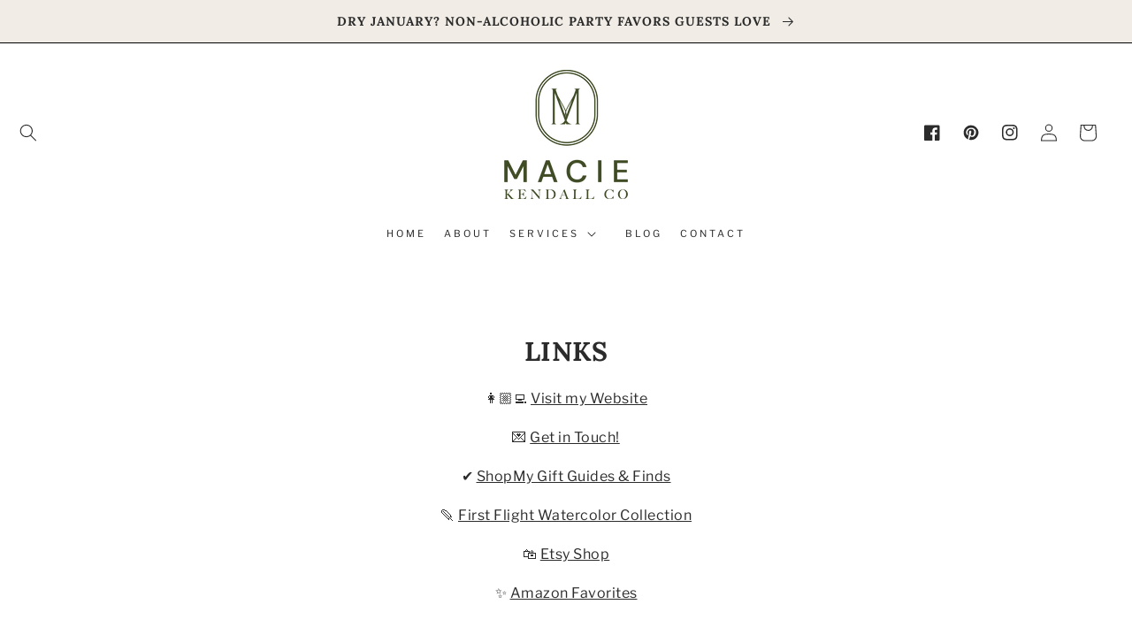

--- FILE ---
content_type: text/css
request_url: https://maciekendallco.com/cdn/shop/t/5/assets/component-menu-drawer.css?v=4521300540633184081635453723
body_size: 218
content:
.header__icon--menu{position:initial}.js menu-drawer>details>summary:before,.js menu-drawer>details[open]:not(.menu-opening)>summary:before{content:"";position:absolute;cursor:default;width:100%;height:calc(100vh - 100%);height:calc(var(--viewport-height, 100vh) - (var(--header-bottom-position, 100%)));top:100%;left:0;background:rgba(var(--color-foreground),.5);opacity:0;visibility:hidden;z-index:2;transition:opacity 0s,visibility 0s}menu-drawer>details[open]>summary:before{visibility:visible;opacity:1;transition:opacity var(--duration-default) ease,visibility var(--duration-default) ease}.menu-drawer{position:absolute;transform:translate(-100%);visibility:hidden;z-index:3;left:0;top:100%;width:calc(100vw - 10rem);padding:0;border-top:.1rem solid rgba(var(--color-foreground),.2);border-left:0;background-color:#fff;overflow-x:hidden}.js .menu-drawer{height:calc(100vh - 100%);height:calc(var(--viewport-height, 100vh) - (var(--header-bottom-position, 100%)))}.js details[open]>.menu-drawer,.js details[open]>.menu-drawer__submenu{transition:transform var(--duration-default) ease,visibility var(--duration-default) ease}.no-js details[open]>.menu-drawer,.js details[open].menu-opening>.menu-drawer,details[open].menu-opening>.menu-drawer__submenu{transform:translate(0);visibility:visible}@media screen and (min-width: 750px){.menu-drawer{width:40rem}.no-js .menu-drawer{height:auto}}.menu-drawer__inner-container{position:relative;height:100%}.menu-drawer__navigation-container{display:grid;grid-template-rows:1fr auto;align-content:space-between;overflow-y:auto;height:100%}.menu-drawer__navigation{padding:3rem 0;text-transform:uppercase;letter-spacing:2px}.menu-drawer__inner-submenu{height:100%;overflow-x:hidden;overflow-y:auto}.no-js .menu-drawer__navigation{padding:0}.no-js .menu-drawer__navigation>ul>li{border-bottom:.1rem solid rgba(var(--color-foreground),.04)}.no-js .menu-drawer__submenu ul>li{border-top:.1rem solid rgba(var(--color-foreground),.04)}.js .menu-drawer__menu li{margin-bottom:.2rem}.menu-drawer__menu-item{padding:1.1rem 2.2rem;text-decoration:none;font-size:1.6rem}.no-js .menu-drawer__menu-item{font-size:1.6rem}.no-js .menu-drawer__submenu .menu-drawer__menu-item{padding:1.2rem 5.2rem 1.2rem 6rem}.no-js .menu-drawer__submenu .menu-drawer__submenu .menu-drawer__menu-item{padding-left:9rem}.menu-drawer summary.menu-drawer__menu-item{padding-right:5.2rem}.no-js .menu-drawer__menu-item .icon-caret{right:3rem}.menu-drawer__menu-item--active,.menu-drawer__menu-item:focus,.menu-drawer__close-button:focus,.menu-drawer__menu-item:hover,.menu-drawer__close-button:hover{color:rgb(var(--color-foreground));background-color:rgba(var(--color-base-accent-2),.2)}.menu-drawer__menu-item--active:hover{background-color:rgba(var(--color-base-accent-2),.2)}.js .menu-drawer__menu-item .icon-caret,.no-js .menu-drawer .icon-arrow{display:none}.menu-drawer__menu-item>.icon-arrow{position:absolute;right:2.5rem;top:50%;transform:translateY(-50%)}.js .menu-drawer__submenu{position:absolute;top:0;width:100%;bottom:0;left:0;background-color:rgb(var(--color-background));border-left:.1rem solid rgba(var(--color-foreground),.2);z-index:1;transform:translate(100%);visibility:hidden}.js .menu-drawer__submenu .menu-drawer__submenu{overflow-y:auto}.menu-drawer__close-button{margin-top:1.5rem;padding:1.2rem 2.6rem;text-decoration:none;display:flex;align-items:center;font-size:1.4rem;width:100%;background-color:transparent;font-family:var(--font-body-family);font-style:var(--font-body-style)}.no-js .menu-drawer__close-button{display:none}.menu-drawer__close-button .icon-arrow{transform:rotate(180deg);margin-right:1rem}.menu-drawer__utility-links{padding:2rem}.menu-drawer__account{display:inline-flex;align-items:center;text-decoration:none;padding:1.2rem;margin-left:-1.2rem;font-size:1.4rem}.menu-drawer__account .icon-account{height:2.5rem;width:2.5rem;margin-right:1rem}.menu-drawer .list-social{justify-content:flex-start;margin-left:-1.25rem;margin-top:1rem}.menu-drawer .list-social:empty{display:none}.menu-drawer .list-social__link{padding:1.3rem 1.25rem}.menu-drawer__utility-links .list-social__link:hover{color:rgba(var(--color-foreground),.75)}
/*# sourceMappingURL=/cdn/shop/t/5/assets/component-menu-drawer.css.map?v=4521300540633184081635453723 */


--- FILE ---
content_type: text/css
request_url: https://maciekendallco.com/cdn/shop/t/5/assets/section-main-page.css?v=73690345174488258531635453736
body_size: -632
content:
.page-title {
  margin-top: 0;
}

.main-page-title {
  margin-bottom: 3rem;
        display: none;
  font-size: 1.0rem;
}

@media screen and (min-width: 750px) {
  .main-page-title {
    margin-bottom: 4rem;
      display: none;
  }
}

.page-placeholder-wrapper {
  display: flex;
  justify-content: center;
}

.page-placeholder {
  width: 52.5rem;
  height: 52.5rem;
}


--- FILE ---
content_type: text/css
request_url: https://maciekendallco.com/cdn/shop/t/5/assets/section-rich-text.css?v=95421904576589523271635453739
body_size: -367
content:
.rich-text{margin:auto;max-width:110rem;text-align:center;width:calc(100% - 5rem);font-size:1.6rem;letter-spacing:.5px;line-spacing:1px}@media screen and (max-width: 750px){.rich-text{font-size:1.3rem}}.rich-text.rich-text--full-width{max-width:initial;width:100%}.rich-text__blocks{margin:auto;width:calc(100% - 2rem)}.rich-text__blocks *{overflow-wrap:break-word}.rich-text--full-width .rich-text__blocks{width:calc(100% - 5rem)}.rich-text:not(.rich-text--full-width),.rich-text--full-width.color-background-1{margin-top:8rem;margin-bottom:8rem}.rich-text:not(.color-background-1){padding-top:8rem;padding-bottom:8rem}@media screen and (max-width: 750px){.rich-text:not(.rich-text--full-width),.rich-text--full-width.color-background-1{margin-top:5rem;margin-bottom:0rem;font-size:1.4rem}}@media screen and (min-width: 750px){.rich-text--full-width .rich-text__blocks{max-width:70%}}@media screen and (min-width: 750px){.rich-text{width:calc(100% - 10rem)}.rich-text__blocks{max-width:50rem}.rich-text--full-width .rich-text__blocks{width:calc(100% - 15rem)}}@media screen and (min-width: 990px){.rich-text__blocks{max-width:90rem}}.rich-text__blocks>*{margin-top:0;margin-bottom:15px}.rich-text__blocks>*+*{margin-top:2rem}.rich-text__blocks>*+a{margin-top:3rem;margin-bottom:3rem;font-weight:600;font-size:11px;letter-spacing:4px}@media screen and (max-width: 750px){.rich-text__blocks>*{margin-top:0;margin-bottom:30px}}
/*# sourceMappingURL=/cdn/shop/t/5/assets/section-rich-text.css.map?v=95421904576589523271635453739 */
